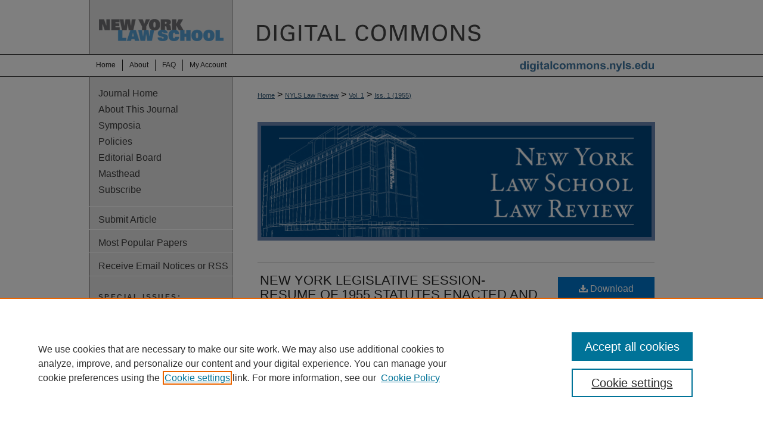

--- FILE ---
content_type: text/html; charset=UTF-8
request_url: https://digitalcommons.nyls.edu/nyls_law_review/vol1/iss1/21/
body_size: 8173
content:

<!DOCTYPE html>
<html lang="en">
<head><!-- inj yui3-seed: --><script type='text/javascript' src='//cdnjs.cloudflare.com/ajax/libs/yui/3.6.0/yui/yui-min.js'></script><script type='text/javascript' src='//ajax.googleapis.com/ajax/libs/jquery/1.10.2/jquery.min.js'></script><!-- Adobe Analytics --><script type='text/javascript' src='https://assets.adobedtm.com/4a848ae9611a/d0e96722185b/launch-d525bb0064d8.min.js'></script><script type='text/javascript' src=/assets/nr_browser_production.js></script>

<!-- def.1 -->
<meta charset="utf-8">
<meta name="viewport" content="width=device-width">
<title>
"NEW YORK LEGISLATIVE SESSION-RESUME OF 1955 STATUTES ENACTED AND LEGIS" by Sidney A. Asch
</title>


<!-- FILE article_meta-tags.inc --><!-- FILE: /srv/sequoia/main/data/assets/site/article_meta-tags.inc -->
<meta itemprop="name" content="NEW YORK LEGISLATIVE SESSION-RESUME OF 1955 STATUTES ENACTED AND LEGISLATIVE PROCEDURE">
<meta property="og:title" content="NEW YORK LEGISLATIVE SESSION-RESUME OF 1955 STATUTES ENACTED AND LEGISLATIVE PROCEDURE">
<meta name="twitter:title" content="NEW YORK LEGISLATIVE SESSION-RESUME OF 1955 STATUTES ENACTED AND LEGISLATIVE PROCEDURE">
<meta property="article:author" content="Sidney A. Asch">
<meta name="author" content="Sidney A. Asch">
<meta name="robots" content="noodp, noydir">
<meta name="description" content="By Sidney A. Asch, Published on 01/01/55">
<meta itemprop="description" content="By Sidney A. Asch, Published on 01/01/55">
<meta name="twitter:description" content="By Sidney A. Asch, Published on 01/01/55">
<meta property="og:description" content="By Sidney A. Asch, Published on 01/01/55">
<meta name="bepress_citation_journal_title" content="NYLS Law Review">
<meta name="bepress_citation_firstpage" content="21">
<meta name="bepress_citation_author" content="Asch, Sidney A.">
<meta name="bepress_citation_title" content="NEW YORK LEGISLATIVE SESSION-RESUME OF 1955 STATUTES ENACTED AND LEGISLATIVE PROCEDURE">
<meta name="bepress_citation_date" content="1955">
<meta name="bepress_citation_volume" content="1">
<meta name="bepress_citation_issue" content="1">
<!-- FILE: /srv/sequoia/main/data/assets/site/ir_download_link.inc -->
<!-- FILE: /srv/sequoia/main/data/assets/site/article_meta-tags.inc (cont) -->
<meta name="bepress_citation_pdf_url" content="https://digitalcommons.nyls.edu/cgi/viewcontent.cgi?article=1732&amp;context=nyls_law_review">
<meta name="bepress_citation_abstract_html_url" content="https://digitalcommons.nyls.edu/nyls_law_review/vol1/iss1/21">
<meta name="bepress_citation_issn" content="0145-448X">
<meta name="bepress_citation_online_date" content="2021/5/24">
<meta name="viewport" content="width=device-width">
<!-- Additional Twitter data -->
<meta name="twitter:card" content="summary">
<!-- Additional Open Graph data -->
<meta property="og:type" content="article">
<meta property="og:url" content="https://digitalcommons.nyls.edu/nyls_law_review/vol1/iss1/21">
<meta property="og:site_name" content="DigitalCommons@NYLS">




<!-- FILE: article_meta-tags.inc (cont) -->
<meta name="bepress_is_article_cover_page" content="1">


<!-- sh.1 -->
<link rel="stylesheet" href="/nyls_law_review/ir-journal-style.css" type="text/css" media="screen">
<link rel="alternate" type="application/rss+xml" title="NYLS Law Review Newsfeed" href="/nyls_law_review/recent.rss">
<link rel="shortcut icon" href="/favicon.ico" type="image/x-icon">
<link type="text/css" rel="stylesheet" href="/assets/floatbox/floatbox.css">
<link rel="stylesheet" href="/ir-print.css" type="text/css" media="print">
<!--[if IE]>
<link rel="stylesheet" href="/ir-ie.css" type="text/css" media="screen">
<![endif]-->

<!-- JS -->
<script type="text/javascript" src="/assets/jsUtilities.js"></script>
<script type="text/javascript" src="/assets/footnoteLinks.js"></script>

<!-- end sh.1 -->




<script type="text/javascript">var pageData = {"page":{"environment":"prod","productName":"bpdg","language":"en","name":"ir_journal:volume:issue:article","businessUnit":"els:rp:st"},"visitor":{}};</script>

</head>
<body >
<!-- FILE /srv/sequoia/main/data/assets/site/ir_journal/header.pregen -->
	<!-- FILE: /srv/sequoia/main/data/assets/site/ir_journal/header_inherit.inc --><div id="nyls_law_review">
	
    		<!-- FILE: /srv/sequoia/main/data/digitalcommons.nyls.edu/assets/header.pregen --><!-- This is the mobile navbar file. Do not delete or move from the top of header.pregen -->
<!-- FILE: /srv/sequoia/main/data/assets/site/mobile_nav.inc --><!--[if !IE]>-->
<script src="/assets/scripts/dc-mobile/dc-responsive-nav.js"></script>

<header id="mobile-nav" class="nav-down device-fixed-height" style="visibility: hidden;">
  
  
  <nav class="nav-collapse">
    <ul>
      <li class="menu-item active device-fixed-width"><a href="https://digitalcommons.nyls.edu" title="Home" data-scroll >Home</a></li>
      <li class="menu-item device-fixed-width"><a href="https://digitalcommons.nyls.edu/do/search/advanced/" title="Search" data-scroll ><i class="icon-search"></i> Search</a></li>
      <li class="menu-item device-fixed-width"><a href="https://digitalcommons.nyls.edu/communities.html" title="Browse" data-scroll >Browse Collections</a></li>
      <li class="menu-item device-fixed-width"><a href="/cgi/myaccount.cgi?context=" title="My Account" data-scroll >My Account</a></li>
      <li class="menu-item device-fixed-width"><a href="https://digitalcommons.nyls.edu/about.html" title="About" data-scroll >About</a></li>
      <li class="menu-item device-fixed-width"><a href="https://network.bepress.com" title="Digital Commons Network" data-scroll ><img width="16" height="16" alt="DC Network" style="vertical-align:top;" src="/assets/md5images/8e240588cf8cd3a028768d4294acd7d3.png"> Digital Commons Network™</a></li>
    </ul>
  </nav>
</header>

<script src="/assets/scripts/dc-mobile/dc-mobile-nav.js"></script>
<!--<![endif]-->
<!-- FILE: /srv/sequoia/main/data/digitalcommons.nyls.edu/assets/header.pregen (cont) -->
<div id="nyls">
<div id="container"><a href="#main" class="skiplink" accesskey="2" >Skip to main content</a>

<div id="header">
<!-- FILE: /srv/sequoia/main/data/assets/site/ir_logo.inc -->




	<div id="logo">
		<a href="http://www.nyls.edu/" title="New York Law School" >
			<img alt="DigitalCommons@NYLS" border="0" width='240' height='91' src="/assets/md5images/eed2c756b9a4b5971ae4bd8bfb399443.gif">
		</a>
	</div>








<!-- FILE: /srv/sequoia/main/data/digitalcommons.nyls.edu/assets/header.pregen (cont) -->
<div id="pagetitle">

<h1><a href="https://digitalcommons.nyls.edu" title="DigitalCommons@NYLS" >DigitalCommons@NYLS</a></h1>
</div>
</div><div id="navigation"><!-- FILE: /srv/sequoia/main/data/assets/site/ir_navigation.inc --><div id="tabs" role="navigation" aria-label="Main"><ul><li id="tabone"><a href="https://digitalcommons.nyls.edu" title="Home" ><span>Home</span></a></li><li id="tabtwo"><a href="https://digitalcommons.nyls.edu/about.html" title="About" ><span>About</span></a></li><li id="tabthree"><a href="https://digitalcommons.nyls.edu/faq.html" title="FAQ" ><span>FAQ</span></a></li><li id="tabfour"><a href="https://digitalcommons.nyls.edu/cgi/myaccount.cgi?context=" title="My Account" ><span>My Account</span></a></li></ul></div>


<!-- FILE: /srv/sequoia/main/data/digitalcommons.nyls.edu/assets/header.pregen (cont) --></div>



<div id="wrapper">
<div id="content">
<div id="main" class="text">
<!-- FILE: /srv/sequoia/main/data/assets/site/ir_journal/header_inherit.inc (cont) -->
    

<!-- FILE: /srv/sequoia/main/data/journals/digitalcommons.nyls.edu/nyls_law_review/assets/ir_breadcrumb.inc -->
	<ul id="pager">
		<li>&nbsp;</li>
		
		<li>&nbsp;</li>
		
	</ul>

<div class="crumbs">
	<p>
		

		
		
		
			<a href="https://digitalcommons.nyls.edu" class="ignore" >Home</a>
		
		
		
		
		
		
		
		
		 &gt;
			<a href="https://digitalcommons.nyls.edu/nyls_law_review" class="ignore" >NYLS Law Review</a>
		
		
		
		 &gt;
			<a href="https://digitalcommons.nyls.edu/nyls_law_review/vol1" class="ignore" >Vol. 1</a>
		
		
		
		
		
		
		 &gt;
			<a href="https://digitalcommons.nyls.edu/nyls_law_review/vol1/iss1" class="ignore" >Iss. 1 (<!-- FILE: /srv/sequoia/main/data/journals/digitalcommons.nyls.edu/nyls_law_review/assets/issue_dates.inc -->1955<!-- FILE: /srv/sequoia/main/data/journals/digitalcommons.nyls.edu/nyls_law_review/assets/ir_breadcrumb.inc (cont) -->)</a>
		
		
		
		
		
	</p>
</div>

<div class="clear">&nbsp;</div>
<!-- FILE: /srv/sequoia/main/data/assets/site/ir_journal/header_inherit.inc (cont) -->




	<!-- FILE: /srv/sequoia/main/data/assets/site/ir_journal/volume/issue/ir_journal_logo.inc -->





 


	
	
		
		
			<img alt="NYLS Law Review" style="height:auto;width:667px;" class="ignore" width='666' height='198' src="/assets/md5images/965547306d845c20b81b71e32471c01e.jpg">	
		
	




<!-- FILE: /srv/sequoia/main/data/assets/site/ir_journal/header_inherit.inc (cont) -->
<!-- FILE: /srv/sequoia/main/data/assets/site/ir_journal/header.pregen (cont) -->


<script type="text/javascript" src="/assets/floatbox/floatbox.js"></script>
<!-- FILE: /srv/sequoia/main/data/assets/site/ir_journal/article_info.inc --><!-- FILE: /srv/sequoia/main/data/assets/site/openurl.inc -->
<!-- FILE: /srv/sequoia/main/data/assets/site/ir_journal/article_info.inc (cont) -->
<!-- FILE: /srv/sequoia/main/data/assets/site/ir_download_link.inc -->
<!-- FILE: /srv/sequoia/main/data/assets/site/ir_journal/article_info.inc (cont) -->
<!-- FILE: /srv/sequoia/main/data/assets/site/ir_journal/ir_article_header.inc --><div id="sub">
<div id="alpha"><!-- FILE: /srv/sequoia/main/data/assets/site/ir_journal/article_info.inc (cont) --><div id='title' class='element'>
<h1><a href='https://digitalcommons.nyls.edu/cgi/viewcontent.cgi?article=1732&amp;context=nyls_law_review'>NEW YORK LEGISLATIVE SESSION-RESUME OF 1955 STATUTES ENACTED AND LEGISLATIVE PROCEDURE</a></h1>
</div>
<div class='clear'></div>
<div id='authors' class='element'>
<h2 class='visually-hidden'>Authors</h2>
<p class="author"><a href='https://digitalcommons.nyls.edu/do/search/?q=author%3A%22Sidney%20A.%20Asch%22&start=0&context=7051739'><strong>Sidney A. Asch</strong></a><br />
</p></div>
<div class='clear'></div>
<div id='recommended_citation' class='element'>
<h2 class='field-heading'>Recommended Citation</h2>
<!-- FILE: /srv/sequoia/main/data/journals/digitalcommons.nyls.edu/nyls_law_review/assets/ir_citation.inc -->
<p class="citation">
    Sidney A. Asch,
    <em>NEW YORK LEGISLATIVE SESSION-RESUME OF 1955 STATUTES ENACTED AND LEGISLATIVE PROCEDURE</em>,
    1 <span class="smallcaps">N.Y.L. Sch. L. Rev.</span> 
        (1955).
</p><!-- FILE: /srv/sequoia/main/data/assets/site/ir_journal/article_info.inc (cont) --></div>
<div class='clear'></div>
</div>
    </div>
    <div id='beta_7-3'>
<!-- FILE: /srv/sequoia/main/data/assets/site/info_box_7_3.inc --><!-- FILE: /srv/sequoia/main/data/assets/site/openurl.inc -->
<!-- FILE: /srv/sequoia/main/data/assets/site/info_box_7_3.inc (cont) -->
<!-- FILE: /srv/sequoia/main/data/assets/site/ir_download_link.inc -->
<!-- FILE: /srv/sequoia/main/data/assets/site/info_box_7_3.inc (cont) -->
	<!-- FILE: /srv/sequoia/main/data/assets/site/info_box_download_button.inc --><div class="aside download-button">
      <a id="pdf" class="btn" href="https://digitalcommons.nyls.edu/cgi/viewcontent.cgi?article=1732&amp;context=nyls_law_review" title="PDF (741&nbsp;KB) opens in new window" target="_blank" > 
    	<i class="icon-download-alt" aria-hidden="true"></i>
        Download
      </a>
</div>
<!-- FILE: /srv/sequoia/main/data/assets/site/info_box_7_3.inc (cont) -->
	<!-- FILE: /srv/sequoia/main/data/assets/site/info_box_embargo.inc -->
<!-- FILE: /srv/sequoia/main/data/assets/site/info_box_7_3.inc (cont) -->
<!-- FILE: /srv/sequoia/main/data/assets/site/info_box_custom_upper.inc -->
<!-- FILE: /srv/sequoia/main/data/assets/site/info_box_7_3.inc (cont) -->
<!-- FILE: /srv/sequoia/main/data/assets/site/info_box_openurl.inc -->
<!-- FILE: /srv/sequoia/main/data/assets/site/info_box_7_3.inc (cont) -->
<!-- FILE: /srv/sequoia/main/data/assets/site/info_box_article_metrics.inc -->
<div id="article-stats" class="aside hidden">
    <p class="article-downloads-wrapper hidden"><span id="article-downloads"></span> DOWNLOADS</p>
    <p class="article-stats-date hidden">Since May 24, 2021</p>
    <p class="article-plum-metrics">
        <a href="https://plu.mx/plum/a/?repo_url=https://digitalcommons.nyls.edu/nyls_law_review/vol1/iss1/21" class="plumx-plum-print-popup plum-bigben-theme" data-badge="true" data-hide-when-empty="true" ></a>
    </p>
</div>
<script type="text/javascript" src="//cdn.plu.mx/widget-popup.js"></script>
<!-- Article Download Counts -->
<script type="text/javascript" src="/assets/scripts/article-downloads.pack.js"></script>
<script type="text/javascript">
    insertDownloads(23029423);
</script>
<!-- Add border to Plum badge & download counts when visible -->
<script>
// bind to event when PlumX widget loads
jQuery('body').bind('plum:widget-load', function(e){
// if Plum badge is visible
  if (jQuery('.PlumX-Popup').length) {
// remove 'hidden' class
  jQuery('#article-stats').removeClass('hidden');
  jQuery('.article-stats-date').addClass('plum-border');
  }
});
// bind to event when page loads
jQuery(window).bind('load',function(e){
// if DC downloads are visible
  if (jQuery('#article-downloads').text().length > 0) {
// add border to aside
  jQuery('#article-stats').removeClass('hidden');
  }
});
</script>
<!-- Adobe Analytics: Download Click Tracker -->
<script>
$(function() {
  // Download button click event tracker for PDFs
  $(".aside.download-button").on("click", "a#pdf", function(event) {
    pageDataTracker.trackEvent('navigationClick', {
      link: {
          location: 'aside download-button',
          name: 'pdf'
      }
    });
  });
  // Download button click event tracker for native files
  $(".aside.download-button").on("click", "a#native", function(event) {
    pageDataTracker.trackEvent('navigationClick', {
        link: {
            location: 'aside download-button',
            name: 'native'
        }
     });
  });
});
</script>
<!-- FILE: /srv/sequoia/main/data/assets/site/info_box_7_3.inc (cont) -->
	<!-- FILE: /srv/sequoia/main/data/assets/site/info_box_disciplines.inc -->
	<div id="beta-disciplines" class="aside">
		<h4>Included in</h4>
	<p>
					<a href="https://network.bepress.com/hgg/discipline/578" title="Law Commons" >Law Commons</a>
	</p>
	</div>
<!-- FILE: /srv/sequoia/main/data/assets/site/info_box_7_3.inc (cont) -->
<!-- FILE: /srv/sequoia/main/data/assets/site/bookmark_widget.inc -->
<div id="share" class="aside">
<h2>Share</h2>
	<div class="a2a_kit a2a_kit_size_24 a2a_default_style">
    	<a class="a2a_button_facebook"></a>
    	<a class="a2a_button_linkedin"></a>
		<a class="a2a_button_whatsapp"></a>
		<a class="a2a_button_email"></a>
    	<a class="a2a_dd"></a>
    	<script async src="https://static.addtoany.com/menu/page.js"></script>
	</div>
</div>
<!-- FILE: /srv/sequoia/main/data/assets/site/info_box_7_3.inc (cont) -->
<!-- FILE: /srv/sequoia/main/data/assets/site/info_box_geolocate.inc --><!-- FILE: /srv/sequoia/main/data/assets/site/ir_geolocate_enabled_and_displayed.inc -->
<!-- FILE: /srv/sequoia/main/data/assets/site/info_box_geolocate.inc (cont) -->
<!-- FILE: /srv/sequoia/main/data/assets/site/info_box_7_3.inc (cont) -->
	<!-- FILE: /srv/sequoia/main/data/assets/site/zotero_coins.inc -->
<span class="Z3988" title="ctx_ver=Z39.88-2004&amp;rft_val_fmt=info%3Aofi%2Ffmt%3Akev%3Amtx%3Ajournal&amp;rft_id=https%3A%2F%2Fdigitalcommons.nyls.edu%2Fnyls_law_review%2Fvol1%2Fiss1%2F21&amp;rft.atitle=NEW%20YORK%20LEGISLATIVE%20SESSION-RESUME%20OF%201955%20STATUTES%20ENACTED%20AND%20LEGISLATIVE%20PROCEDURE&amp;rft.aufirst=Sidney&amp;rft.aulast=Asch&amp;rft.jtitle=NYLS%20Law%20Review&amp;rft.volume=1&amp;rft.issue=1&amp;rft.issn=0145-448X&amp;rft.date=1955-01-01">COinS</span>
<!-- FILE: /srv/sequoia/main/data/assets/site/info_box_7_3.inc (cont) -->
<!-- FILE: /srv/sequoia/main/data/assets/site/info_box_custom_lower.inc -->
<!-- FILE: /srv/sequoia/main/data/assets/site/info_box_7_3.inc (cont) -->
<!-- FILE: /srv/sequoia/main/data/assets/site/ir_journal/article_info.inc (cont) --></div>
<div class='clear'>&nbsp;</div>
<!-- FILE: /srv/sequoia/main/data/assets/site/ir_article_custom_fields.inc -->
<!-- FILE: /srv/sequoia/main/data/assets/site/ir_journal/article_info.inc (cont) -->
<!-- FILE: /srv/sequoia/main/data/assets/site/ir_journal/volume/issue/article/index.html (cont) --> 

<!-- FILE /srv/sequoia/main/data/assets/site/ir_journal/footer.pregen -->
	<!-- FILE: /srv/sequoia/main/data/assets/site/ir_journal/footer_inherit_7_8.inc -->					</div>

	<div class="verticalalign">&nbsp;</div>
	<div class="clear">&nbsp;</div>

				</div>

					<div id="sidebar">
						<!-- FILE: /srv/sequoia/main/data/assets/site/ir_journal/ir_journal_sidebar_7_8.inc -->

	<!-- FILE: /srv/sequoia/main/data/journals/digitalcommons.nyls.edu/nyls_law_review/assets/ir_journal_sidebar_links_7_8.inc --><ul class="sb-custom-journal">
	<li class="sb-home">
		<a href="https://digitalcommons.nyls.edu/nyls_law_review" title="NYLS Law Review" accesskey="1" >
				Journal Home
		</a>
	</li>
		<li class="sb-about">
			<a href="https://digitalcommons.nyls.edu/nyls_law_review/about.html" title="About Us" >
					About This Journal
			</a>
		</li>
	<li class="sb-home">
		<a href="https://www.nyls.edu/law-review/" title="Symposia" >
				Symposia
		</a>
	</li>
		<li class="sb-policies">
			<a href="https://digitalcommons.nyls.edu/nyls_law_review/policies.html" title="NYLS Law Review Policies" >
					Policies
			</a>
		</li>
		<li class="sb-ed-board">
			<a href="https://digitalcommons.nyls.edu/nyls_law_review/editorialboard.html" title="Editorial Board" >
					Editorial Board
			</a>
		</li>
	<li class="sb-home">
<a href="https://digitalcommons.nyls.edu/nyls_law_review/masthead.pdf" title="Volume 67 Masthead PDF (125KB)" >Masthead</a>
	</li>
		<li class="sb-home">
		<a href="https://digitalcommons.nyls.edu/nyls_law_review/subscriptions.html" title="Subscriptions/Reprints" >
				Subscribe
		</a>
	</li>
</ul><!-- FILE: /srv/sequoia/main/data/assets/site/ir_journal/ir_journal_sidebar_7_8.inc (cont) -->
		<!-- FILE: /srv/sequoia/main/data/assets/site/urc_badge.inc -->
<!-- FILE: /srv/sequoia/main/data/assets/site/ir_journal/ir_journal_sidebar_7_8.inc (cont) -->
		<!-- FILE: /srv/sequoia/main/data/assets/site/lrc_badge.inc -->
<!-- FILE: /srv/sequoia/main/data/assets/site/ir_journal/ir_journal_sidebar_7_8.inc (cont) -->
	<!-- FILE: /srv/sequoia/main/data/assets/site/ir_journal/ir_journal_navcontainer_7_8.inc --><div id="navcontainer">
	<ul id="navlist">
			<li class="sb-submit">
					<a href="https://digitalcommons.nyls.edu/cgi/submit.cgi?context=nyls_law_review" title="Submit Article to NYLS Law Review" >
						Submit Article</a>
			</li>
			<li class="sb-popular">
				<a href="https://digitalcommons.nyls.edu/nyls_law_review/topdownloads.html" title="View the top downloaded papers" >
						Most Popular Papers
				</a>
			</li>
			<li class="sb-rss">
				<a href="https://digitalcommons.nyls.edu/nyls_law_review/announcements.html" title="Receive notifications of new content" >
					Receive Email Notices or RSS
				</a>
			</li>
	</ul>
<!-- FILE: /srv/sequoia/main/data/assets/site/ir_journal/ir_journal_special_issue_7_8.inc -->
	<div class="vnav">
		<ul>
			<li class="sb-special-label">
				<h3>
						Special Issues:
				</h3>
			</li>
		</ul>
	</div>
<!-- FILE: /srv/sequoia/main/data/assets/site/ir_journal/ir_journal_navcontainer_7_8.inc (cont) -->
</div><!-- FILE: /srv/sequoia/main/data/assets/site/ir_journal/ir_journal_sidebar_7_8.inc (cont) -->
	<!-- FILE: /srv/sequoia/main/data/assets/site/ir_journal/ir_journal_sidebar_search_7_8.inc --><div class="sidebar-search">
	<form method="post" action="https://digitalcommons.nyls.edu/cgi/redirect.cgi" id="browse">
		<label for="url">
			Select an issue:
		</label>
			<br>
		<!-- FILE: /srv/sequoia/main/data/assets/site/ir_journal/ir_journal_volume_issue_popup_7_8.inc --><div>
	<span class="border">
								<select name="url" id="url">
							<option value="https://digitalcommons.nyls.edu/nyls_law_review/all_issues.html">
								All Issues
							</option>
										<option value="https://digitalcommons.nyls.edu/nyls_law_review/vol69/iss2">
											Vol. 69, 
											Iss. 2
										</option>
										<option value="https://digitalcommons.nyls.edu/nyls_law_review/vol69/iss1">
											Vol. 69, 
											Iss. 1
										</option>
										<option value="https://digitalcommons.nyls.edu/nyls_law_review/vol68/iss2">
											Vol. 68, 
											Iss. 2
										</option>
										<option value="https://digitalcommons.nyls.edu/nyls_law_review/vol68/iss1">
											Vol. 68, 
											Iss. 1
										</option>
										<option value="https://digitalcommons.nyls.edu/nyls_law_review/vol67/iss2">
											Vol. 67, 
											Iss. 2
										</option>
										<option value="https://digitalcommons.nyls.edu/nyls_law_review/vol67/iss1">
											Vol. 67, 
											Iss. 1
										</option>
										<option value="https://digitalcommons.nyls.edu/nyls_law_review/vol66/iss2">
											Vol. 66, 
											Iss. 2
										</option>
										<option value="https://digitalcommons.nyls.edu/nyls_law_review/vol66/iss1">
											Vol. 66, 
											Iss. 1
										</option>
										<option value="https://digitalcommons.nyls.edu/nyls_law_review/vol65/iss2">
											Vol. 65, 
											Iss. 2
										</option>
										<option value="https://digitalcommons.nyls.edu/nyls_law_review/vol65/iss1">
											Vol. 65, 
											Iss. 1
										</option>
										<option value="https://digitalcommons.nyls.edu/nyls_law_review/vol64/iss3">
											Vol. 64, 
											Iss. 3
										</option>
										<option value="https://digitalcommons.nyls.edu/nyls_law_review/vol64/iss2">
											Vol. 64, 
											Iss. 2
										</option>
										<option value="https://digitalcommons.nyls.edu/nyls_law_review/vol64/iss1">
											Vol. 64, 
											Iss. 1
										</option>
										<option value="https://digitalcommons.nyls.edu/nyls_law_review/vol63/iss3">
											Vol. 63, 
											Iss. 3
										</option>
										<option value="https://digitalcommons.nyls.edu/nyls_law_review/vol63/iss2">
											Vol. 63, 
											Iss. 2
										</option>
										<option value="https://digitalcommons.nyls.edu/nyls_law_review/vol63/iss1">
											Vol. 63, 
											Iss. 1
										</option>
										<option value="https://digitalcommons.nyls.edu/nyls_law_review/vol62/iss3">
											Vol. 62, 
											Iss. 3
										</option>
										<option value="https://digitalcommons.nyls.edu/nyls_law_review/vol62/iss2">
											Vol. 62, 
											Iss. 2
										</option>
										<option value="https://digitalcommons.nyls.edu/nyls_law_review/vol62/iss1">
											Vol. 62, 
											Iss. 1
										</option>
										<option value="https://digitalcommons.nyls.edu/nyls_law_review/vol61/iss3">
											Vol. 61, 
											Iss. 3
										</option>
										<option value="https://digitalcommons.nyls.edu/nyls_law_review/vol61/iss2">
											Vol. 61, 
											Iss. 2
										</option>
										<option value="https://digitalcommons.nyls.edu/nyls_law_review/vol61/iss1">
											Vol. 61, 
											Iss. 1
										</option>
										<option value="https://digitalcommons.nyls.edu/nyls_law_review/vol60/iss3">
											Vol. 60, 
											Iss. 3
										</option>
										<option value="https://digitalcommons.nyls.edu/nyls_law_review/vol60/iss2">
											Vol. 60, 
											Iss. 2
										</option>
										<option value="https://digitalcommons.nyls.edu/nyls_law_review/vol60/iss1">
											Vol. 60, 
											Iss. 1
										</option>
										<option value="https://digitalcommons.nyls.edu/nyls_law_review/vol59/iss4">
											Vol. 59, 
											Iss. 4
										</option>
										<option value="https://digitalcommons.nyls.edu/nyls_law_review/vol59/iss3">
											Vol. 59, 
											Iss. 3
										</option>
										<option value="https://digitalcommons.nyls.edu/nyls_law_review/vol59/iss2">
											Vol. 59, 
											Iss. 2
										</option>
										<option value="https://digitalcommons.nyls.edu/nyls_law_review/vol59/iss1">
											Vol. 59, 
											Iss. 1
										</option>
										<option value="https://digitalcommons.nyls.edu/nyls_law_review/vol58/iss4">
											Vol. 58, 
											Iss. 4
										</option>
										<option value="https://digitalcommons.nyls.edu/nyls_law_review/vol58/iss3">
											Vol. 58, 
											Iss. 3
										</option>
										<option value="https://digitalcommons.nyls.edu/nyls_law_review/vol58/iss2">
											Vol. 58, 
											Iss. 2
										</option>
										<option value="https://digitalcommons.nyls.edu/nyls_law_review/vol58/iss1">
											Vol. 58, 
											Iss. 1
										</option>
										<option value="https://digitalcommons.nyls.edu/nyls_law_review/vol57/iss4">
											Vol. 57, 
											Iss. 4
										</option>
										<option value="https://digitalcommons.nyls.edu/nyls_law_review/vol57/iss3">
											Vol. 57, 
											Iss. 3
										</option>
										<option value="https://digitalcommons.nyls.edu/nyls_law_review/vol57/iss2">
											Vol. 57, 
											Iss. 2
										</option>
										<option value="https://digitalcommons.nyls.edu/nyls_law_review/vol57/iss1">
											Vol. 57, 
											Iss. 1
										</option>
										<option value="https://digitalcommons.nyls.edu/nyls_law_review/vol56/iss4">
											Vol. 56, 
											Iss. 4
										</option>
										<option value="https://digitalcommons.nyls.edu/nyls_law_review/vol56/iss3">
											Vol. 56, 
											Iss. 3
										</option>
										<option value="https://digitalcommons.nyls.edu/nyls_law_review/vol56/iss2">
											Vol. 56, 
											Iss. 2
										</option>
										<option value="https://digitalcommons.nyls.edu/nyls_law_review/vol56/iss1">
											Vol. 56, 
											Iss. 1
										</option>
										<option value="https://digitalcommons.nyls.edu/nyls_law_review/vol55/iss4">
											Vol. 55, 
											Iss. 4
										</option>
										<option value="https://digitalcommons.nyls.edu/nyls_law_review/vol55/iss3">
											Vol. 55, 
											Iss. 3
										</option>
										<option value="https://digitalcommons.nyls.edu/nyls_law_review/vol55/iss2">
											Vol. 55, 
											Iss. 2
										</option>
										<option value="https://digitalcommons.nyls.edu/nyls_law_review/vol55/iss1">
											Vol. 55, 
											Iss. 1
										</option>
										<option value="https://digitalcommons.nyls.edu/nyls_law_review/vol54/iss4">
											Vol. 54, 
											Iss. 4
										</option>
										<option value="https://digitalcommons.nyls.edu/nyls_law_review/vol54/iss3">
											Vol. 54, 
											Iss. 3
										</option>
										<option value="https://digitalcommons.nyls.edu/nyls_law_review/vol54/iss2">
											Vol. 54, 
											Iss. 2
										</option>
										<option value="https://digitalcommons.nyls.edu/nyls_law_review/vol54/iss1">
											Vol. 54, 
											Iss. 1
										</option>
										<option value="https://digitalcommons.nyls.edu/nyls_law_review/vol53/iss4">
											Vol. 53, 
											Iss. 4
										</option>
										<option value="https://digitalcommons.nyls.edu/nyls_law_review/vol53/iss3">
											Vol. 53, 
											Iss. 3
										</option>
										<option value="https://digitalcommons.nyls.edu/nyls_law_review/vol53/iss2">
											Vol. 53, 
											Iss. 2
										</option>
										<option value="https://digitalcommons.nyls.edu/nyls_law_review/vol53/iss1">
											Vol. 53, 
											Iss. 1
										</option>
										<option value="https://digitalcommons.nyls.edu/nyls_law_review/vol52/iss4">
											Vol. 52, 
											Iss. 4
										</option>
										<option value="https://digitalcommons.nyls.edu/nyls_law_review/vol52/iss3">
											Vol. 52, 
											Iss. 3
										</option>
										<option value="https://digitalcommons.nyls.edu/nyls_law_review/vol52/iss2">
											Vol. 52, 
											Iss. 2
										</option>
										<option value="https://digitalcommons.nyls.edu/nyls_law_review/vol52/iss1">
											Vol. 52, 
											Iss. 1
										</option>
										<option value="https://digitalcommons.nyls.edu/nyls_law_review/vol51/iss4">
											Vol. 51, 
											Iss. 4
										</option>
										<option value="https://digitalcommons.nyls.edu/nyls_law_review/vol51/iss3">
											Vol. 51, 
											Iss. 3
										</option>
										<option value="https://digitalcommons.nyls.edu/nyls_law_review/vol51/iss2">
											Vol. 51, 
											Iss. 2
										</option>
										<option value="https://digitalcommons.nyls.edu/nyls_law_review/vol51/iss1">
											Vol. 51, 
											Iss. 1
										</option>
										<option value="https://digitalcommons.nyls.edu/nyls_law_review/vol50/iss4">
											Vol. 50, 
											Iss. 4
										</option>
										<option value="https://digitalcommons.nyls.edu/nyls_law_review/vol50/iss3">
											Vol. 50, 
											Iss. 3
										</option>
										<option value="https://digitalcommons.nyls.edu/nyls_law_review/vol50/iss2">
											Vol. 50, 
											Iss. 2
										</option>
										<option value="https://digitalcommons.nyls.edu/nyls_law_review/vol50/iss1">
											Vol. 50, 
											Iss. 1
										</option>
										<option value="https://digitalcommons.nyls.edu/nyls_law_review/vol49/iss4">
											Vol. 49, 
											Iss. 4
										</option>
										<option value="https://digitalcommons.nyls.edu/nyls_law_review/vol49/iss3">
											Vol. 49, 
											Iss. 3
										</option>
										<option value="https://digitalcommons.nyls.edu/nyls_law_review/vol49/iss2">
											Vol. 49, 
											Iss. 2
										</option>
										<option value="https://digitalcommons.nyls.edu/nyls_law_review/vol49/iss1">
											Vol. 49, 
											Iss. 1
										</option>
										<option value="https://digitalcommons.nyls.edu/nyls_law_review/vol48/iss4">
											Vol. 48, 
											Iss. 4
										</option>
										<option value="https://digitalcommons.nyls.edu/nyls_law_review/vol48/iss3">
											Vol. 48, 
											Iss. 3
										</option>
										<option value="https://digitalcommons.nyls.edu/nyls_law_review/vol48/iss1">
											Vol. 48, 
											Iss. 1
										</option>
										<option value="https://digitalcommons.nyls.edu/nyls_law_review/vol47/iss2">
											Vol. 47, 
											Iss. 2
										</option>
										<option value="https://digitalcommons.nyls.edu/nyls_law_review/vol47/iss1">
											Vol. 47, 
											Iss. 1
										</option>
										<option value="https://digitalcommons.nyls.edu/nyls_law_review/vol46/iss3">
											Vol. 46, 
											Iss. 3
										</option>
										<option value="https://digitalcommons.nyls.edu/nyls_law_review/vol46/iss1">
											Vol. 46, 
											Iss. 1
										</option>
										<option value="https://digitalcommons.nyls.edu/nyls_law_review/vol45/iss3">
											Vol. 45, 
											Iss. 3
										</option>
										<option value="https://digitalcommons.nyls.edu/nyls_law_review/vol45/iss1">
											Vol. 45, 
											Iss. 1
										</option>
										<option value="https://digitalcommons.nyls.edu/nyls_law_review/vol44/iss3">
											Vol. 44, 
											Iss. 3
										</option>
										<option value="https://digitalcommons.nyls.edu/nyls_law_review/vol44/iss2">
											Vol. 44, 
											Iss. 2
										</option>
										<option value="https://digitalcommons.nyls.edu/nyls_law_review/vol44/iss1">
											Vol. 44, 
											Iss. 1
										</option>
										<option value="https://digitalcommons.nyls.edu/nyls_law_review/vol43/iss3">
											Vol. 43, 
											Iss. 3
										</option>
										<option value="https://digitalcommons.nyls.edu/nyls_law_review/vol43/iss2">
											Vol. 43, 
											Iss. 2
										</option>
										<option value="https://digitalcommons.nyls.edu/nyls_law_review/vol43/iss1">
											Vol. 43, 
											Iss. 1
										</option>
										<option value="https://digitalcommons.nyls.edu/nyls_law_review/vol42/iss3">
											Vol. 42, 
											Iss. 3
										</option>
										<option value="https://digitalcommons.nyls.edu/nyls_law_review/vol42/iss2">
											Vol. 42, 
											Iss. 2
										</option>
										<option value="https://digitalcommons.nyls.edu/nyls_law_review/vol42/iss1">
											Vol. 42, 
											Iss. 1
										</option>
										<option value="https://digitalcommons.nyls.edu/nyls_law_review/vol41/iss3">
											Vol. 41, 
											Iss. 3
										</option>
										<option value="https://digitalcommons.nyls.edu/nyls_law_review/vol41/iss2">
											Vol. 41, 
											Iss. 2
										</option>
										<option value="https://digitalcommons.nyls.edu/nyls_law_review/vol41/iss1">
											Vol. 41, 
											Iss. 1
										</option>
										<option value="https://digitalcommons.nyls.edu/nyls_law_review/vol40/iss5">
											Vol. 40, 
											Iss. 5
										</option>
										<option value="https://digitalcommons.nyls.edu/nyls_law_review/vol40/iss4">
											Vol. 40, 
											Iss. 4
										</option>
										<option value="https://digitalcommons.nyls.edu/nyls_law_review/vol40/iss3">
											Vol. 40, 
											Iss. 3
										</option>
										<option value="https://digitalcommons.nyls.edu/nyls_law_review/vol40/iss1">
											Vol. 40, 
											Iss. 1
										</option>
										<option value="https://digitalcommons.nyls.edu/nyls_law_review/vol39/iss5">
											Vol. 39, 
											Iss. 5
										</option>
										<option value="https://digitalcommons.nyls.edu/nyls_law_review/vol39/iss4">
											Vol. 39, 
											Iss. 4
										</option>
										<option value="https://digitalcommons.nyls.edu/nyls_law_review/vol39/iss3">
											Vol. 39, 
											Iss. 3
										</option>
										<option value="https://digitalcommons.nyls.edu/nyls_law_review/vol39/iss1">
											Vol. 39, 
											Iss. 1
										</option>
										<option value="https://digitalcommons.nyls.edu/nyls_law_review/vol38/iss1">
											Vol. 38, 
											Iss. 1
										</option>
										<option value="https://digitalcommons.nyls.edu/nyls_law_review/vol37/iss1">
											Vol. 37, 
											Iss. 1
										</option>
										<option value="https://digitalcommons.nyls.edu/nyls_law_review/vol36/iss1">
											Vol. 36, 
											Iss. 1
										</option>
										<option value="https://digitalcommons.nyls.edu/nyls_law_review/vol35/iss1">
											Vol. 35, 
											Iss. 1
										</option>
										<option value="https://digitalcommons.nyls.edu/nyls_law_review/vol34/iss4">
											Vol. 34, 
											Iss. 4
										</option>
										<option value="https://digitalcommons.nyls.edu/nyls_law_review/vol34/iss3">
											Vol. 34, 
											Iss. 3
										</option>
										<option value="https://digitalcommons.nyls.edu/nyls_law_review/vol34/iss2">
											Vol. 34, 
											Iss. 2
										</option>
										<option value="https://digitalcommons.nyls.edu/nyls_law_review/vol34/iss1">
											Vol. 34, 
											Iss. 1
										</option>
										<option value="https://digitalcommons.nyls.edu/nyls_law_review/vol33/iss3">
											Vol. 33, 
											Iss. 3
										</option>
										<option value="https://digitalcommons.nyls.edu/nyls_law_review/vol33/iss2">
											Vol. 33, 
											Iss. 2
										</option>
										<option value="https://digitalcommons.nyls.edu/nyls_law_review/vol33/iss1">
											Vol. 33, 
											Iss. 1
										</option>
										<option value="https://digitalcommons.nyls.edu/nyls_law_review/vol32/iss4">
											Vol. 32, 
											Iss. 4
										</option>
										<option value="https://digitalcommons.nyls.edu/nyls_law_review/vol32/iss2">
											Vol. 32, 
											Iss. 2
										</option>
										<option value="https://digitalcommons.nyls.edu/nyls_law_review/vol32/iss1">
											Vol. 32, 
											Iss. 1
										</option>
										<option value="https://digitalcommons.nyls.edu/nyls_law_review/vol31/iss4">
											Vol. 31, 
											Iss. 4
										</option>
										<option value="https://digitalcommons.nyls.edu/nyls_law_review/vol31/iss3">
											Vol. 31, 
											Iss. 3
										</option>
										<option value="https://digitalcommons.nyls.edu/nyls_law_review/vol31/iss2">
											Vol. 31, 
											Iss. 2
										</option>
										<option value="https://digitalcommons.nyls.edu/nyls_law_review/vol31/iss1">
											Vol. 31, 
											Iss. 1
										</option>
										<option value="https://digitalcommons.nyls.edu/nyls_law_review/vol30/iss4">
											Vol. 30, 
											Iss. 4
										</option>
										<option value="https://digitalcommons.nyls.edu/nyls_law_review/vol30/iss3">
											Vol. 30, 
											Iss. 3
										</option>
										<option value="https://digitalcommons.nyls.edu/nyls_law_review/vol30/iss2">
											Vol. 30, 
											Iss. 2
										</option>
										<option value="https://digitalcommons.nyls.edu/nyls_law_review/vol30/iss1">
											Vol. 30, 
											Iss. 1
										</option>
										<option value="https://digitalcommons.nyls.edu/nyls_law_review/vol29/iss4">
											Vol. 29, 
											Iss. 4
										</option>
										<option value="https://digitalcommons.nyls.edu/nyls_law_review/vol29/iss2">
											Vol. 29, 
											Iss. 2
										</option>
										<option value="https://digitalcommons.nyls.edu/nyls_law_review/vol29/iss1">
											Vol. 29, 
											Iss. 1
										</option>
										<option value="https://digitalcommons.nyls.edu/nyls_law_review/vol28/iss3">
											Vol. 28, 
											Iss. 3
										</option>
										<option value="https://digitalcommons.nyls.edu/nyls_law_review/vol28/iss2">
											Vol. 28, 
											Iss. 2
										</option>
										<option value="https://digitalcommons.nyls.edu/nyls_law_review/vol28/iss1">
											Vol. 28, 
											Iss. 1
										</option>
										<option value="https://digitalcommons.nyls.edu/nyls_law_review/vol6/iss4">
											Vol. 6, 
											Iss. 4
										</option>
										<option value="https://digitalcommons.nyls.edu/nyls_law_review/vol6/iss3">
											Vol. 6, 
											Iss. 3
										</option>
										<option value="https://digitalcommons.nyls.edu/nyls_law_review/vol6/iss2">
											Vol. 6, 
											Iss. 2
										</option>
										<option value="https://digitalcommons.nyls.edu/nyls_law_review/vol6/iss1">
											Vol. 6, 
											Iss. 1
										</option>
										<option value="https://digitalcommons.nyls.edu/nyls_law_review/vol5/iss4">
											Vol. 5, 
											Iss. 4
										</option>
										<option value="https://digitalcommons.nyls.edu/nyls_law_review/vol5/iss3">
											Vol. 5, 
											Iss. 3
										</option>
										<option value="https://digitalcommons.nyls.edu/nyls_law_review/vol5/iss2">
											Vol. 5, 
											Iss. 2
										</option>
										<option value="https://digitalcommons.nyls.edu/nyls_law_review/vol5/iss1">
											Vol. 5, 
											Iss. 1
										</option>
										<option value="https://digitalcommons.nyls.edu/nyls_law_review/vol4/iss4">
											Vol. 4, 
											Iss. 4
										</option>
										<option value="https://digitalcommons.nyls.edu/nyls_law_review/vol4/iss3">
											Vol. 4, 
											Iss. 3
										</option>
										<option value="https://digitalcommons.nyls.edu/nyls_law_review/vol4/iss2">
											Vol. 4, 
											Iss. 2
										</option>
										<option value="https://digitalcommons.nyls.edu/nyls_law_review/vol4/iss1">
											Vol. 4, 
											Iss. 1
										</option>
										<option value="https://digitalcommons.nyls.edu/nyls_law_review/vol3/iss4">
											Vol. 3, 
											Iss. 4
										</option>
										<option value="https://digitalcommons.nyls.edu/nyls_law_review/vol3/iss3">
											Vol. 3, 
											Iss. 3
										</option>
										<option value="https://digitalcommons.nyls.edu/nyls_law_review/vol3/iss2">
											Vol. 3, 
											Iss. 2
										</option>
										<option value="https://digitalcommons.nyls.edu/nyls_law_review/vol3/iss1">
											Vol. 3, 
											Iss. 1
										</option>
										<option value="https://digitalcommons.nyls.edu/nyls_law_review/vol2/iss4">
											Vol. 2, 
											Iss. 4
										</option>
										<option value="https://digitalcommons.nyls.edu/nyls_law_review/vol2/iss3">
											Vol. 2, 
											Iss. 3
										</option>
										<option value="https://digitalcommons.nyls.edu/nyls_law_review/vol2/iss2">
											Vol. 2, 
											Iss. 2
										</option>
										<option value="https://digitalcommons.nyls.edu/nyls_law_review/vol2/iss1">
											Vol. 2, 
											Iss. 1
										</option>
										<option value="https://digitalcommons.nyls.edu/nyls_law_review/vol1/iss1">
											Vol. 1, 
											Iss. 1
										</option>
						</select>
		<input type="submit" value="Browse" class="searchbutton" style="font-size:11px;">
	</span>
</div>
<!-- FILE: /srv/sequoia/main/data/assets/site/ir_journal/ir_journal_sidebar_search_7_8.inc (cont) -->
			<div style="clear:left;">&nbsp;</div>
	</form>
	<!-- FILE: /srv/sequoia/main/data/assets/site/ir_sidebar_search_7_8.inc --><h2>Search</h2>
<form method='get' action='https://digitalcommons.nyls.edu/do/search/' id="sidebar-search">
	<label for="search" accesskey="4">
		Enter search terms:
	</label>
		<div>
			<span class="border">
				<input type="text" name='q' class="search" id="search">
			</span> 
			<input type="submit" value="Search" class="searchbutton" style="font-size:11px;">
		</div>
	<label for="context">
		Select context to search:
	</label> 
		<div>
			<span class="border">
				<select name="fq" id="context">
						<option value='virtual_ancestor_link:"https://digitalcommons.nyls.edu/nyls_law_review"'>in this journal</option>
					<option value='virtual_ancestor_link:"https://digitalcommons.nyls.edu"'>in this repository</option>
					<option value='virtual_ancestor_link:"http:/"'>across all repositories</option>
				</select>
			</span>
		</div>
</form>
<p class="advanced">
		<a href="https://digitalcommons.nyls.edu/do/search/advanced/?fq=virtual_ancestor_link:%22https://digitalcommons.nyls.edu/nyls_law_review%22" >
			Advanced Search
		</a>
</p>
<!-- FILE: /srv/sequoia/main/data/assets/site/ir_journal/ir_journal_sidebar_search_7_8.inc (cont) -->
</div>
<!-- FILE: /srv/sequoia/main/data/assets/site/ir_journal/ir_journal_sidebar_7_8.inc (cont) -->
	<!-- FILE: /srv/sequoia/main/data/assets/site/ir_journal/ir_journal_issn_7_8.inc -->
	<div id="issn">
		<p class="sb-issn">ISSN: 0145-448X</p>
	</div>
	<div class="clear">&nbsp;</div>
<!-- FILE: /srv/sequoia/main/data/assets/site/ir_journal/ir_journal_sidebar_7_8.inc (cont) -->
	<!-- FILE: /srv/sequoia/main/data/assets/site/ir_journal/ir_journal_custom_lower_7_8.inc --><!-- FILE: /srv/sequoia/main/data/assets/site/ir_journal/ir_journal_sidebar_7_8.inc (cont) -->
	<!-- FILE: /srv/sequoia/main/data/assets/site/ir_journal/ir_custom_sidebar_images.inc --><!-- FILE: /srv/sequoia/main/data/assets/site/ir_journal/ir_journal_sidebar_7_8.inc (cont) -->
	<!-- FILE: /srv/sequoia/main/data/assets/site/ir_sidebar_geolocate.inc --><!-- FILE: /srv/sequoia/main/data/assets/site/ir_geolocate_enabled_and_displayed.inc -->
<!-- FILE: /srv/sequoia/main/data/assets/site/ir_sidebar_geolocate.inc (cont) -->
<!-- FILE: /srv/sequoia/main/data/assets/site/ir_journal/ir_journal_sidebar_7_8.inc (cont) -->
	<!-- FILE: /srv/sequoia/main/data/assets/site/ir_journal/ir_journal_custom_lowest_7_8.inc --><!-- FILE: /srv/sequoia/main/data/assets/site/ir_journal/ir_journal_sidebar_7_8.inc (cont) -->

<!-- FILE: /srv/sequoia/main/data/assets/site/ir_journal/footer_inherit_7_8.inc (cont) -->
							<div class="verticalalign">&nbsp;</div>
					</div>

			</div>

			
				<!-- FILE: /srv/sequoia/main/data/assets/site/ir_footer_content.inc --><div id="footer" role="contentinfo">
	
	
	<!-- FILE: /srv/sequoia/main/data/assets/site/ir_bepress_logo.inc --><div id="bepress">

<a href="https://www.elsevier.com/solutions/digital-commons" title="Elsevier - Digital Commons" >
	<em>Elsevier - Digital Commons</em>
</a>

</div>
<!-- FILE: /srv/sequoia/main/data/assets/site/ir_footer_content.inc (cont) -->
	<p>
		<a href="https://digitalcommons.nyls.edu" title="Home page" accesskey="1" >Home</a> | 
		<a href="https://digitalcommons.nyls.edu/about.html" title="About" >About</a> | 
		<a href="https://digitalcommons.nyls.edu/faq.html" title="FAQ" >FAQ</a> | 
		<a href="/cgi/myaccount.cgi?context=" title="My Account Page" accesskey="3" >My Account</a> | 
		<a href="https://digitalcommons.nyls.edu/accessibility.html" title="Accessibility Statement" accesskey="0" >Accessibility Statement</a>
	</p>
	<p>
	
	
		<a class="secondary-link" href="https://www.elsevier.com/legal/privacy-policy" title="Privacy Policy" >Privacy</a>
	
		<a class="secondary-link" href="https://www.elsevier.com/legal/elsevier-website-terms-and-conditions" title="Copyright Policy" >Copyright</a>	
	</p> 
	
</div>

<!-- FILE: /srv/sequoia/main/data/assets/site/ir_journal/footer_inherit_7_8.inc (cont) -->
					

		</div>
	</div>
</div>

<!-- FILE: /srv/sequoia/main/data/digitalcommons.nyls.edu/assets/ir_analytics.inc --><script>
  (function(i,s,o,g,r,a,m){i['GoogleAnalyticsObject']=r;i[r]=i[r]||function(){
  (i[r].q=i[r].q||[]).push(arguments)},i[r].l=1*new Date();a=s.createElement(o),
  m=s.getElementsByTagName(o)[0];a.async=1;a.src=g;m.parentNode.insertBefore(a,m)
  })(window,document,'script','//www.google-analytics.com/analytics.js','ga');

  ga('create', 'UA-60085824-26', 'auto');
  ga('send', 'pageview');

</script>
<!-- FILE: /srv/sequoia/main/data/assets/site/ir_journal/footer_inherit_7_8.inc (cont) -->

<!-- FILE: /srv/sequoia/main/data/assets/site/ir_journal/footer.pregen (cont) -->

<script type='text/javascript' src='/assets/scripts/bpbootstrap-20160726.pack.js'></script><script type='text/javascript'>BPBootstrap.init({appendCookie:''})</script></body></html>


--- FILE ---
content_type: text/css
request_url: https://digitalcommons.nyls.edu/nyls_law_review/ir-journal-style.css
body_size: -29
content:
 
	@import url("/nyls_law_review/ir-style.css");
	@import url("/ir-custom.css");
	@import url("/nyls_law_review/ir-custom.css");
	@import url("/ir-local.css");
	@import url("/nyls_law_review/ir-local.css");




--- FILE ---
content_type: text/css
request_url: https://digitalcommons.nyls.edu/ir-local.css
body_size: 2356
content:
/*
-----------------------------------------------
bepress IR local stylesheet.
Author:   Lani Goto
Version:  May 2015
PLEASE SAVE THIS FILE LOCALLY!
----------------------------------------------- */

body {
        background: #ffffff url(assets/md5images/05b153be1205fa8d2de60f53d39d63f7.gif) top left repeat-x; }


/* Header */

#nyls #header {
        height: 91px; }

#nyls #header #logo, 
#nyls #header #logo * {
        width: 240px;
        height: 91px;
        padding: 0;
        margin: 0; }

#nyls #header #pagetitle,
#nyls #header h1,
#nyls #header h1 a {
        width: 740px;
        height: 91px;
        padding: 0;
        margin: 0;
        display: block; }

#nyls #header #pagetitle {
        margin-left: 240px; }

#nyls #header h1 a {
        background: #ffffff url(assets/md5images/876855ba99cb2b0379ff2b134f17ac71.gif) top left no-repeat;
        text-indent: -9999px; }


/* Navigation */

#nyls #navigation {
        width: 980px;
        height: 38px;
        background: #ffffff url(assets/md5images/dc2e623e4279c2577644ca405f17a57a.gif) top left no-repeat; }

#nyls #navigation #tabs,
#nyls #navigation #tabs ul,
#nyls #navigation #tabs ul li {
        padding: 0;
        margin: 0; }

#nyls #navigation #tabs a {
        height: 19px;
        line-height: 19px;
        font-size: 12px;
        font-weight: normal;
        color: #272626;
        background-color: transparent;
        padding: 0 11px;
        margin: 0;
        margin-top: 9px;
        border: 0;
        border-right: 1px solid #272626;
        float: left; }

#nyls #navigation #tabs li#tabfour a { 
        border-right: none; }

#nyls #navigation #tabs a:hover,
#nyls #navigation #tabs a:active,
#nyls #navigation #tabs a:focus {
        color: #000;
        text-decoration: underline; }


/* Sidebar */

#sidebar {padding-top: 8px;}

#nyls #sidebar p.site-follow {
        display: none; }

#nyls #sidebar h2 {
        font-family: Arial, Verdana, Helvetica, sans-serif;
        font-size: 16px;
        font-weight: bold;
        color: #000;
        background-color: transparent;
        padding: 4px 0;
        border-top: 0;
        border-bottom: 0;
        text-indent: 15px; }

#nyls #sidebar a, 
#nyls #sidebar p.advanced a {
        font-size: 16px;
        font-weight: normal;
        text-decoration: none; }

#nyls #sidebar a:hover,
#nyls #sidebar a:active,
#nyls #sidebar a:focus,
#nyls #sidebar p.advanced a:hover,
#nyls #sidebar p.advanced a:active,
#nyls #sidebar p.advanced a:focus {
        color: #000;
        background-color: transparent;
        text-decoration: underline; }

#nyls #sidebar #sidebar-search .border {
        background: transparent; }
#nyls #sidebar #sidebar-search label {
        font-size: 16px;
        color: #353535;
        display:inline-block;
        margin-bottom: 8px; }
#nyls #sidebar #sidebar-search {
        margin-left: 5px; 
        padding-top: 5px; 
        padding-bottom: 0px; }  
#nyls #sidebar ul#side-notify {
        padding-top: 0px; }
        
#nyls #sidebar ul#side-browse,
#nyls #sidebar ul#side-author {
        padding-top: 5px; }
        
#nyls #sidebar p.advanced {margin-left: 15px;}
#nyls #sidebar ul#side-notify li.notify {margin-left: -1px;}

#nyls #sidebar p.advanced + div {
        display: none; }

#nyls #sidebar ul.sb-custom-ul li { 
        display: inline-block; }

#nyls #sidebar ul.sb-custom-ul li a {
        width: 29px;
        height: 29px;
        display: inline-block; }

#nyls #sidebar ul.sb-custom-ul li.facebook a {
        background: #e6e6e6 url(assets/md5images/11a4dc7819a2be6c4190e89ae63405f4.gif) top left no-repeat;
        text-indent: -9999px !important;
        margin-left: 10; }

#nyls #sidebar ul.sb-custom-ul li.twitter a {
        background: #e6e6e6 url(assets/md5images/72d0930a560770a87f19e867581af7f8.gif) top left no-repeat;
        text-indent: -9999px !important;
        margin-left: 3px; }

#nyls #sidebar ul.sb-custom-ul li.linkedin a {
        background: #e6e6e6 url(assets/md5images/c9ba9bd4cf3a3760b6e086585d1f39d4.gif) top left no-repeat;
        text-indent: -9999px !important;
        margin-left: 3px; }

#nyls #sidebar ul.sb-custom-ul li.youtube a {
        background: #e6e6e6 url(assets/md5images/2ac601979e757436e94dbd0ed35c1a9b.gif) top left no-repeat;
        text-indent: -9999px !important;
        margin-left: 3px; }

#nyls #sidebar ul.sb-custom-ul li.flickr a {
        background: #e6e6e6 url(assets/md5images/3f024eecdf96b332824dbdb22132eac8.gif) top left no-repeat;
        text-indent: -9999px !important;
        margin-left: 3px; }



/* Main Content */

#nyls #content {
        background-color: transparent; }

#nyls #wrapper {
        background: #fff url(assets/md5images/3b230b9ce20b966cc486b3cf123051a6.gif) top left repeat-y; }

#nyls #dcn-home #slideshow { 
        width: 100%;
        margin-top: 10px;
        margin-bottom: 0; }
        
#nyls #dcn-home #cover-browse {margin-bottom: 0px;}
#nyls #dcn-home #cover-browse p {margin-bottom: 7px;}

#nyls #dcn-home h2 {
        font: normal 24px Arial, Verdana, Helvetica, sans-serif;
        padding-bottom: 0px;
        margin-bottom: -7px;
        margin-top: 30px; }

#nyls #dcn-home #cover-browse h3 a {
        font: normal 16px Arial, Verdana, Helvetica, sans-serif;
        text-decoration: underline; }

#nyls #dcn-home .box.aag h2,
#nyls #dcn-home .box.potd h2{
        width: 267px;
        font: normal 20px Arial, Verdana, Helvetica, sans-serif;
        border-bottom: 1px solid #999; 
        margin-bottom: 0px; }

#nyls #dcn-home .box.aag h2 span.pull-right { 
        display: none; }

#nyls #dcn-home .box.aag a,
#nyls #dcn-home .box.potd a {
        font-size: 16px;
        border-bottom: 1px solid #999;
        background: none; }
        
#nyls #main.text #dcn-home #cover-browse .box.left,
#nyls #main.text #dcn-home #cover-browse .box.right { width: 41%; margin-bottom: 0px; }

#nyls #main.text .box a:link,
#nyls #main.text .box a:visited {
        font-size: 16px;
        text-decoration: none; }

#nyls #main.text .box a:hover,
#nyls #main.text .box a:active,
#nyls #main.text .box a:focus {
        text-decoration: underline; }

#nyls #main.text p {
        font-size: 16px; }

#nyls #main.text p.article-stats-date {
        font-size: 12px; }

#nyls #main.text p#stats {
        font-size: 11px; }

#nyls #main.text #series-home p.pdf {
        font-size: 14px; }

#nyls #main.text a:link,
#nyls #main.text a:visited {
        color: #355b78;
        text-decoration: underline; }

#nyls #main.text a:hover,
#nyls #main.text a:active,
#nyls #main.text a:focus {
        color: #000;
        text-decoration: underline; }
        
#nyls #main.text hr {
        border-bottom: solid 1px #dedede;
        display: inline-block;
        margin-top: 5px;
        margin-bottom: 7px;
        width: 100%; }
        
#nyls #main.text #series-header h2#series-title a:hover {
        color: #355b78; 
        text-decoration: none;}



/* Footer */

#nyls #footer {
        width: 980px;
        height: 134px;
        background: #444444 url(assets/md5images/4c785ec5a8628d8ae61f312fac9f9bfa.gif) top left no-repeat; }

#nyls #footer #bepress a {
        height: 76px;
        background-color: transparent;
        margin-top: 58px; }
        
#footer p:first-of-type { padding-top: 75px; }

#nyls #footer p,
#nyls #footer p a {
        font-size: 12px;
        color: #fff;
        text-decoration: none; }

#nyls #footer p a:hover,
#nyls #footer p a:active,
#nyls #footer p a:focus {
        text-decoration: underline; }


/* Advanced Search */

.legacy #nyls #wrapper {
        background-image: none; }

.legacy #nyls #footer {
        width: 980px;
        height: 129px;
        background: #444444 url(assets/md5images/39536954448aece29558a79d220da013.gif) top left no-repeat; }

.legacy #nyls #footer #bepress a {
        margin-top: 53px; }

.legacy #nyls #footer p {
        padding-top: 80px; }
        
#nyls #main.text #title.element p {font-size:17px; line-height:22px;}
#nyls #main.text #recommended_citation.element p {font-size:12px;}
#nyls #main.text .element p {font-size:13px;}

/* Formatting community browse headers */
#nyls #main.text #series-home h4#browse_community_heading {
        padding-bottom: 20px;
        font-size: 17px; 
        color: #444444; }
        
/* blockquote styling */
#nyls #main.text #series-home .intro blockquote {
        margin-left:25px; 
        margin-right:65px;
        margin-top:-10px; 
        margin-bottom:25px;
        color:#353535; 
        font-family:"Times New Roman", Times, serif; 
        font-size:15px; 
        font-style:italic; }
#nyls #main.text #series-home .intro blockquote .attribution {
        display: block; 
        text-align: right; 
        padding-top: 5px;
        font-style: normal;
      	}
        
#nyls #main.text #submit p {
        font-size: 13px; }
        

#nyls #main.text #book-gallery .container #gallery_items.thumb_view li .content_block p {line-height: 1.5em;}

#nyls #homepage-intro {float:left;}

--- FILE ---
content_type: text/css
request_url: https://digitalcommons.nyls.edu/nyls_law_review/ir-local.css
body_size: 82
content:
/*
-----------------------------------------------
bepress Publication-Level ir-local.css
Author:   bepress
Version:  February 1, 2017
PLEASE SAVE THIS FILE LOCALLY!
----------------------------------------------- */


#nyls_law_review .smallcaps {font-variant: small-caps;}

#nyls_law_review .article-list p {line-height: 22px;}

--- FILE ---
content_type: text/plain
request_url: https://www.google-analytics.com/j/collect?v=1&_v=j102&a=1854594788&t=pageview&_s=1&dl=https%3A%2F%2Fdigitalcommons.nyls.edu%2Fnyls_law_review%2Fvol1%2Fiss1%2F21%2F&ul=en-us%40posix&dt=%22NEW%20YORK%20LEGISLATIVE%20SESSION-RESUME%20OF%201955%20STATUTES%20ENACTED%20AND%20LEGIS%22%20by%20Sidney%20A.%20Asch&sr=1280x720&vp=1280x720&_u=IEBAAEABAAAAACAAI~&jid=1675944064&gjid=2099944928&cid=1509000753.1765909789&tid=UA-60085824-26&_gid=1159402531.1765909789&_r=1&_slc=1&z=116033211
body_size: -453
content:
2,cG-Z95PCZTR97